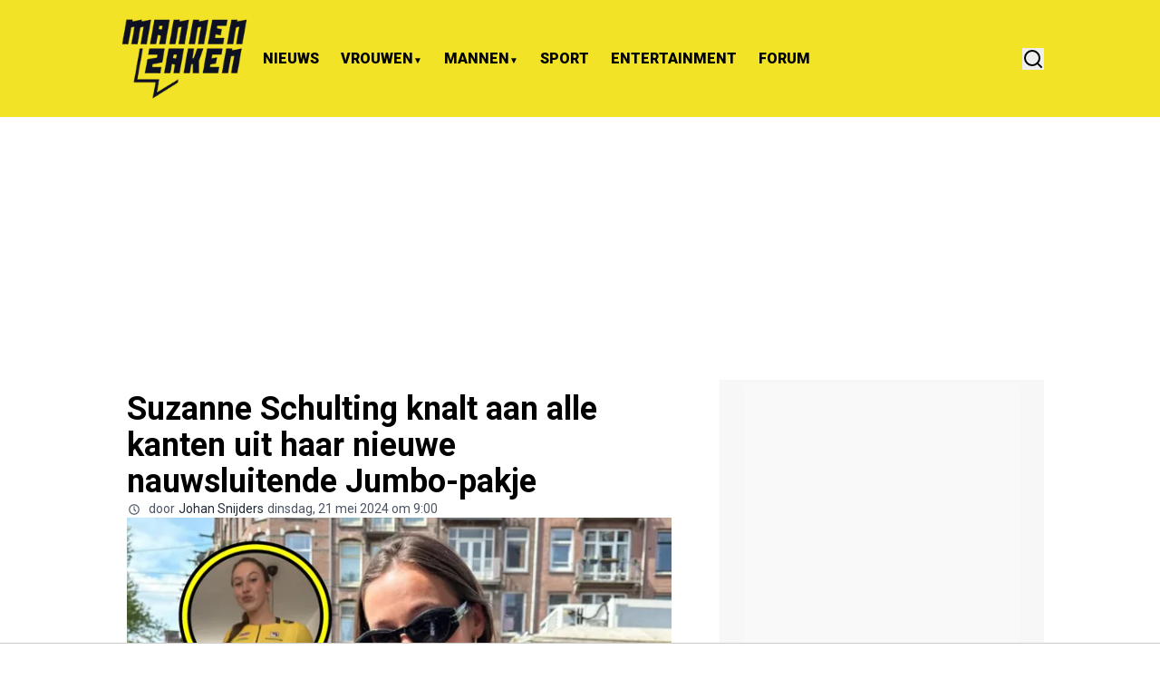

--- FILE ---
content_type: application/javascript; charset=utf-8
request_url: https://cdn.mannenzaken.nl/_next/static/chunks/411f5510-269dec2eb461e21a.js
body_size: 368
content:
"use strict";(self.webpackChunk_N_E=self.webpackChunk_N_E||[]).push([[5558],{48278:(c,h,t)=>{t.d(h,{qhj:()=>M});var z=t(69738);function M(c){return(0,z.k5)({tag:"svg",attr:{version:"1.1",viewBox:"0 0 17 17"},child:[{tag:"g",attr:{},child:[]},{tag:"path",attr:{d:"M8.516 0c-4.687 0-8.5 3.813-8.5 8.5s3.813 8.5 8.5 8.5 8.5-3.813 8.5-8.5-3.814-8.5-8.5-8.5zM1.041 9h2.937c0.044 1.024 0.211 2.031 0.513 3h-2.603c-0.481-0.906-0.776-1.923-0.847-3zM3.978 8h-2.937c0.071-1.077 0.366-2.094 0.847-3h2.6c-0.301 0.969-0.467 1.976-0.51 3zM5.547 5h5.896c0.33 0.965 0.522 1.972 0.569 3h-7.034c0.046-1.028 0.239-2.035 0.569-3zM4.978 9h7.035c-0.049 1.028-0.241 2.035-0.572 3h-5.891c-0.331-0.965-0.524-1.972-0.572-3zM13.013 9h2.978c-0.071 1.077-0.366 2.094-0.847 3h-2.644c0.302-0.969 0.469-1.976 0.513-3zM13.013 8c-0.043-1.024-0.209-2.031-0.51-3h2.641c0.48 0.906 0.775 1.923 0.847 3h-2.978zM14.502 4h-2.354c-0.392-0.955-0.916-1.858-1.55-2.7 1.578 0.457 2.938 1.42 3.904 2.7zM9.074 1.028c0.824 0.897 1.484 1.9 1.972 2.972h-5.102c0.487-1.071 1.146-2.073 1.97-2.97 0.199-0.015 0.398-0.030 0.602-0.030 0.188 0 0.373 0.015 0.558 0.028zM6.383 1.313c-0.629 0.838-1.151 1.737-1.54 2.687h-2.314c0.955-1.267 2.297-2.224 3.854-2.687zM2.529 13h2.317c0.391 0.951 0.915 1.851 1.547 2.689-1.561-0.461-2.907-1.419-3.864-2.689zM7.926 15.97c-0.826-0.897-1.488-1.899-1.978-2.97h5.094c-0.49 1.072-1.152 2.075-1.979 2.972-0.181 0.013-0.363 0.028-0.547 0.028-0.2 0-0.395-0.015-0.59-0.030zM10.587 15.703c0.636-0.842 1.164-1.747 1.557-2.703h2.358c-0.968 1.283-2.332 2.247-3.915 2.703z"},child:[]}]})(c)}}}]);